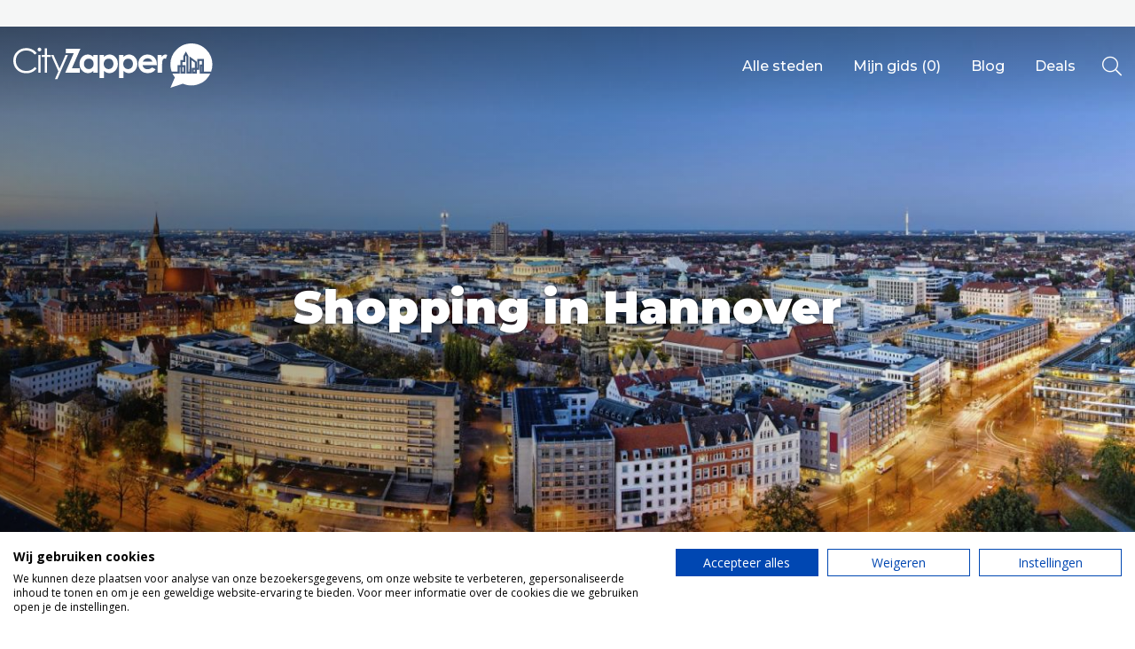

--- FILE ---
content_type: text/html; charset=UTF-8
request_url: https://www.cityzapper.com/nl/europa/hannover/shopping
body_size: 11550
content:
			<!doctype html>
<!--[if lt IE 7]>      <html class="no-js lt-ie9 lt-ie8 lt-ie7" lang=""> <![endif]-->
<!--[if IE 7]>         <html class="no-js lt-ie9 lt-ie8" lang=""> <![endif]-->
<!--[if IE 8]>         <html class="no-js lt-ie9" lang=""> <![endif]-->
<!--[if gt IE 8]><!--> <html class="no-js" lang="nl"> <!--<![endif]-->
    <head>
        <meta charset="utf-8">
        <meta http-equiv="X-UA-Compatible" content="IE=edge,chrome=1">
        <meta name="csrf-token" content="iE6xZ0qDun5oxoV3PEuhWFKBkCNUmhDvFPjq69Zs">
        <title>
             
                Shopping in Hannover - Leukste shop adresjes van CityZapper 
                    </title>
        <link rel="icon" type="image/png" href="/assets/img/icons/favicons/cityzapper.ico">
        <link href="/assets/img/icons/favicons/cityzapper.png" rel="apple-touch-icon-precomposed">
        <meta name="theme-color" content="#2EA5A3">

        <meta name="viewport" content="width=device-width, initial-scale=0.9, maximum-scale=1, user-scalable=no">
        <link href="https://www.cityzapper.com/assets/css/app.min.css?v=1718116567" rel="stylesheet" type="text/css"/>

        <meta name="description" content="Een overzicht van de trendy winkels, populaire winkelstraten en leuke shop tips in Hannover! Handige informatie over o.a. openingstijden op CityZapper.">
        <meta name="twitter:card" content="summary">
        <meta name="twitter:site" content="@CityZapper">
        <meta name="twitter:title" content="CityZapper">
        <meta name="twitter:description" content="Een overzicht van de trendy winkels, populaire winkelstraten en leuke shop tips in Hannover! Handige informatie over o.a. openingstijden op CityZapper.">
        <meta name="twitter:creator" content="@CityZapper">
        <meta name="twitter:image" content="/assets/img/example/cityzapper_usp_banner.png" />
        <meta property="og:type" content="article" />
        <meta property="og:url" content="https://www.cityzapper.com/nl/europa/hannover/shopping" />
        <meta property="og:image" content="/assets/img/example/cityzapper_usp_banner.png" />
        <meta property="og:title" content="CityZapper" />
        <meta property="og:description" content="Een overzicht van de trendy winkels, populaire winkelstraten en leuke shop tips in Hannover! Handige informatie over o.a. openingstijden op CityZapper." />
        <meta property="og:site_name" content="CityZapper" />
        <meta property="fb:app_id" content="1306196032762693" />
         <meta name="apple-itunes-app" content="app-id=937256842"> 
        <script src="https://consent.cookiefirst.com/sites/cityzapper.com-9ed80454-52fa-4235-9d8a-ceeef861b152/consent.js"></script>
        <script async src="https://www.googletagmanager.com/gtag/js?id=G-1JLZZPTZY6"></script> <script> window.dataLayer = window.dataLayer || []; function gtag(){dataLayer.push(arguments);} gtag('js', new Date()); gtag('config', 'G-1JLZZPTZY6'); </script>

        <script>
          (function(i,s,o,g,r,a,m){i['GoogleAnalyticsObject']=r;i[r]=i[r]||function(){
          (i[r].q=i[r].q||[]).push(arguments)},i[r].l=1*new Date();a=s.createElement(o),
          m=s.getElementsByTagName(o)[0];a.async=1;a.src=g;m.parentNode.insertBefore(a,m)
          })(window,document,'script','https://www.google-analytics.com/analytics.js','ga');

          ga('create', 'UA-78412876-1', 'auto');
          ga('send', 'pageview');
        </script>
        
        <script async src="//pagead2.googlesyndication.com/pagead/js/adsbygoogle.js"></script>
        <script>
          (adsbygoogle = window.adsbygoogle || []).push({
            google_ad_client: "ca-pub-4968121933456375",
            enable_page_level_ads: true
          });
        </script>

        <script async='async' src='https://www.googletagservices.com/tag/js/gpt.js'></script>
        <script>
          var googletag = googletag || {};
          googletag.cmd = googletag.cmd || [];
        </script>
        <script>
            var gptAdSlots = [];

            googletag.cmd.push(function() {
                // Define responsive mapping
                var responsiveMapping = googletag.sizeMapping().addSize([320, 400], [320, 50]).addSize([1070, 200], [970, 250]).build();

                // Set adds
                googletag.defineSlot('/171610285/Billboard', [970, 250], 'div-gpt-ad-1480345212221-0').defineSizeMapping(responsiveMapping).addService(googletag.pubads());
                googletag.defineSlot('/171610285/Halfpage', [336, 600], 'div-gpt-ad-1480345212221-1').addService(googletag.pubads());
                googletag.defineSlot('/171610285/Largerectangle', [336, 280], 'div-gpt-ad-1480345212221-2').addService(googletag.pubads());
                googletag.defineSlot('/171610285/Largerectangle', [336, 280], 'div-gpt-ad-1480345212221-2_2').addService(googletag.pubads());
                googletag.defineSlot('/171610285/Sidebar', [[336, 600], [336, 280]], 'div-gpt-ad-1626085098061-0').addService(googletag.pubads());

                // Other settings
                googletag.pubads().enableSingleRequest();
                googletag.pubads().setTargeting('language', ['nl']);
                 googletag.pubads().setTargeting('city', ['Hannover']);                  googletag.pubads().setTargeting('category', ['Shopping']);                 
                // Enable adds
                googletag.enableServices();
            });
        </script>
        
        <link href="https://fonts.googleapis.com/css2?family=Montserrat:wght@500;700;900&family=Open+Sans:ital,wght@0,400;0,700;1,400;1,700&display=swap" rel="stylesheet">
    </head>
    <body>
        <!--[if lt IE 10]>
            <p class="browserupgrade">You are using an <strong>outdated</strong> browser. Please <a href="http://browsehappy.com/">upgrade your browser</a> to improve your experience.</p>
        <![endif]-->
		
        	<section class="section section--alt section--no-padding">
    <div class="container">
        <div id='div-gpt-ad-1480345212221-0' style='margin: 0 auto; max-width: 100%; overflow: hidden; width: 100%; text-align: center;'>
            <script>
                googletag.cmd.push(function() { googletag.display('div-gpt-ad-1480345212221-0'); });
            </script>
        </div>
    </div>
</section>        
		<header class="header header--sticky">
			<div class="header__content">
				<a href="https://www.cityzapper.com/nl" title="CityZapper" class="header__logo">
					<svg xmlns="http://www.w3.org/2000/svg" viewBox="0 0 198 44">
						<path fill="#FFF" fill-rule="evenodd" d="M147.710212 21.0701589v7.9598379h-4.382802V11.4853023h3.776852v2.2034153c.422346-.8813661.973711-1.5423907 1.654096-1.9830737.679833-.4588613 1.424176-.6885673 2.233029-.6885673.569561 0 1.167241.1564425 1.791937.4682257l-1.378413 3.7733488c-.514975-.2572488-.946694-.3855977-1.295708-.3855977-.661639 0-1.231199.421954-1.709784 1.2669638-.459287.8444589-.689207 2.4882067-.689207 4.9301417zm-11.385142-5.3983675c-.845243-.6241174-1.838252-.9364515-2.977372-.9364515-1.23175 0-2.316286.3486905-3.253056 1.0466223-.570111.4225049-1.10273 1.1843357-1.598959 2.2860434h9.565637c-.293878-.9915369-.872812-1.790275-1.73625-2.3962142zm3.859557-1.6525615c1.525628 1.7258251 2.287615 3.9479694 2.287615 6.6653314v.8538234h-14.169537c.2018 1.2487856.744343 2.2403225 1.625976 2.9746107.882736.7342881 2.013035 1.1017076 3.391448 1.1017076 1.654096 0 3.078273-.5783965 4.273081-1.7351895l3.694148 1.7351895c-.349566.4957685-.716775.9452652-1.102731 1.3495919-.661638.6610246-1.396608 1.1843357-2.205461 1.5699334-1.305082.6241174-2.839531.9364515-4.604451.9364515-2.756827 0-5.008051-.8631879-6.754225-2.589013-1.726877-1.744554-2.590866-3.9204267-2.590866-6.5276178 0-2.6810056.863989-4.9025991 2.590866-6.6653314 1.727978-1.7809104 3.89705-2.671641 6.506662-2.671641 2.756826 0 5.008051.8907306 6.754224 2.671641.109722.1101708.211173.2203416.303251.3305123zm38.815566 13.9641446h1.102731v-1.9004457h-1.102731v1.9004457zm-11.109459 0h.964889v-4.461916h-.964889v4.461916zm19.049671 0h.275682v-5.2055687h-.275682v5.2055687zm-4.796878-3.8835195v-5.8665933l-7.278574-5.3983675-.082153 15.1484803h-.909753V12.58701l-2.618985-4.5996295-2.563849 4.5996295v3.9386049h-2.784946v4.9576844h-2.783843v6.5000752h-5.982314c-.845243-2.3135861-1.26814-4.6910712-1.26814-7.1335571 0-5.7288798 2.030679-10.6402925 6.092587-14.7353399 1.672291-1.6525615 3.482423-2.9746107 5.430948-3.9661476C170.224663.71611 173.339877 0 176.740147 0c1.966168 0 3.841362.2385197 5.623926.71611 3.418465.9177225 6.460347 2.7173619 9.125095 5.3983675 4.061357 4.0950474 6.092587 9.0064601 6.092587 14.7353399 0 2.4424859-.413524 4.819971-1.240572 7.1335571h-7.112612V15.3412791h-6.67152v8.7585759h-.413524zm-2.040603-5.1229406v5.1229406h-3.087095v5.8665933h5.127698v-3.8835195h2.398439v-8.7585759h2.674121v3.4703791h-2.260597v9.1717163h10.531077c-.882185 1.8178176-2.058798 3.5254645-3.529289 5.1229406v.0550854c-1.634799 1.8178176-3.574502 3.2775803-5.816353 4.3792879l-.110824-.0550854c-2.885295 1.4873054-5.981763 2.230958-9.289954 2.230958-2.922236 0-5.734751-.587761-8.435889-1.7627322l-12.378151 4.0487756 4.43849-10.2734239c-.937872-1.1386148-1.727427-2.3868496-2.37087-3.745806h7.167748v-6.4449898h.743792v6.4449898h4.962288v-8.483149h-2.976821v-2.9746107h2.811963v-5.3983675l.551365-1.0190796.63407 1.074165v16.8010418h4.9066V16.5807002l3.308192 2.3962142zM5.4860847 24.4303673c1.9849151 1.9279884 4.4936272 2.8919826 7.5261364 2.8919826 3.3263868 0 6.1107816-1.303871 8.3531842-3.9110622l1.8746421 1.43222c-1.1948086 1.5054835-2.6741217 2.671641-4.4384907 3.4979218-1.782564.8262807-3.7674791 1.2394211-5.9547452 1.2394211-4.1534348 0-7.4252365-1.3864991-9.8143024-4.1589464C1.0106526 23.0901399 0 20.2714209 0 16.9662979c0-3.4703791 1.2218255-6.3899044 3.6665792-8.7585759 2.4260074-2.3868496 5.4767116-3.5805498 9.152664-3.5805498 2.2236563 0 4.2267664.440683 6.0098818 1.3220491 1.8013104.8813662 3.2712503 2.1114228 4.4109224 3.6907207l-1.8746421 1.43222c-1.047594-1.3402274-2.2881659-2.359307-3.7217157-3.0572388-1.4517449-.6973809-3.0512556-1.0466223-4.7968781-1.0466223-1.8928371 0-3.6483842.4588613-5.2655386 1.3771346-1.5989594.9000952-2.8489045 2.1207872-3.7492841 3.663178-.8821844 1.5242125-1.3232767 3.2500376-1.3232767 5.178026 0 2.882618.9924576 5.2975612 2.9773726 7.2437278zm19.3253538 4.5445441h2.2605977V11.4302169h-2.2605977v17.5446945zm8.7115717-24.0723123v6.5276178h3.5838744v1.9279884h-3.5838744v15.6167061h-2.2605977V13.3582053h-3.0876457v-1.9279884h3.0876457V4.9025991h2.2605977zm-8.8769813 2.4512995c-.3677607-.3492413-.5513653-.7805599-.5513653-1.2945065s.1836046-.9551805.5513653-1.3220492c.3677606-.3674195.7994797-.5508538 1.2957084-.5508538.5144239 0 .9555161.1834343 1.3232767.5508538.3677607.3668687.5513653.8081026.5513653 1.3220492 0 .5139466-.1836046.9452652-.5513653 1.2945065-.3677606.3668687-.8088528.5508538-1.3232767.5508538-.4962287 0-.9279478-.1839851-1.2957084-.5508538zm27.154741 4.0763183h2.4260073l-10.503509 23.9621416h-2.3708708l3.3908966-7.7394963-7.2228854-16.2226453h2.3984391l6.03745 13.5234615 5.8444722-13.5234615zm6.3407009 13.2480346h7.9120922v4.3517453H51.5526555l8.4083208-19.279884h-7.7191142v-4.461916H66.604928l-8.4634572 19.3900547zM83.89023 11.4853023v17.5446945h-4.410922v-1.8453604c-.86399.8081026-1.718606 1.3953128-2.563849 1.7627323-.882184.3486905-1.828878.5233111-2.839531.5233111-2.260598 0-4.217945-.8720016-5.87204-2.6165557-1.654096-1.7627322-2.481144-3.956783-2.481144-6.5827032 0-2.6991838.799479-4.9207773 2.398439-6.6653313 1.598959-1.7258251 3.537559-2.589013 5.816904-2.589013 1.065789 0 2.058246.2021633 2.977372.6059392.937321.3855977 1.791937.9821724 2.563849 1.7902749v-1.9279884h4.410922zm-13.784132 8.7585759c0 1.5054835.459287 2.7542691 1.378413 3.745806.918575.9733588 2.049425 1.4597627 3.390897 1.4597627 1.378413 0 2.526907-.4775903 3.446033-1.43222.900379-.9733587 1.350845-2.2397716 1.350845-3.8008914 0-1.5242125-.450466-2.7636336-1.350845-3.7182633-.919126-.9364515-2.076993-1.4046773-3.473602-1.4046773-1.360218 0-2.490517.4770394-3.390896 1.43222-.900931.9728078-1.350845 2.2122289-1.350845 3.7182633zm39.229641-8.7585759v1.9279884c.790106-.8081025 1.644723-1.4046772 2.563848-1.7902749.93677-.4037759 1.929779-.6059392 2.977373-.6059392 2.297539 0 4.245513.8631879 5.844472 2.589013 1.617155 1.744554 2.426008 3.9661475 2.426008 6.6653313 0 2.6259202-.836422 4.819971-2.508713 6.5827032-1.654095 1.7445541-3.611442 2.6165557-5.872591 2.6165557-1.028848 0-1.975542-.1746206-2.83898-.5233111-.863438-.3674195-1.727979-.9546297-2.591417-1.7627323v7.0509291h-4.383354V11.4853023h4.383354zm1.157316 12.5319246c.919126.9546297 2.076993 1.43222 3.474152 1.43222 1.341472 0 2.472322-.4864039 3.390897-1.4597627.919126-.9915369 1.378413-2.2403225 1.378413-3.745806 0-1.5060344-.450465-2.7454555-1.351396-3.7182633-.899828-.9551806-2.0395-1.43222-3.417914-1.43222-1.397159 0-2.555026.4682258-3.474152 1.4046773-.899829.9546297-1.350294 2.1940508-1.350294 3.7182633 0 1.5611198.450465 2.8275327 1.350294 3.8008914zM89.982817 13.4132907c.790106-.8081025 1.644723-1.4046772 2.563848-1.7902749.937321-.4037759 1.929779-.6059392 2.977373-.6059392 2.297539 0 4.245513.8631879 5.844472 2.589013 1.617155 1.744554 2.426008 3.9661475 2.426008 6.6653313 0 2.6259202-.836422 4.819971-2.508713 6.5827032-1.654095 1.7445541-3.611442 2.6165557-5.87204 2.6165557-1.029399 0-1.976093-.1746206-2.839531-.5233111-.86399-.3674195-1.727428-.9546297-2.591417-1.7627323v7.0509291h-4.383354V11.4853023h4.383354v1.9279884zm1.157867 3.0847815c-.90038.9546297-1.350845 2.1940508-1.350845 3.7182633 0 1.5611198.450465 2.8275327 1.350845 3.8008914.918575.9546297 2.076442 1.43222 3.473601 1.43222 1.341472 0 2.471771-.4864039 3.390897-1.4597627.918575-.9915369 1.378413-2.2403225 1.378413-3.745806 0-1.5060344-.449914-2.7454555-1.350845-3.7182633-.900379-.9551806-2.040051-1.43222-3.418465-1.43222-1.397159 0-2.555026.4682258-3.473601 1.4046773z"/>
					</svg>
				</a>
				<nav class="header__menu">
					<ul>
						<li>
							<a class="show-dropdown">Alle steden</a>
						</li>
						<li>
							<a href="https://www.cityzapper.com/nl/gids" title="Mijn gids">Mijn gids (<span class="guide_count">0</span>)</a>
						</li>
						<li>
							<a href="https://www.cityzapper.com/nl/blog" title="Blog">Blog</a>
						</li>
						 
							<li>
								<a href="https://www.cityzapper.com/nl/aanbiedingen" title="Stedentripaanbiedingen">Deals</a>
							</li> 
											</ul>
				</nav>
				<a href="https://www.cityzapper.com/nl/gids" title="Mijn gids" class="header__fav">
					<span class="header__fav__count guide_count">0</span>
				</a>
				<div class="header__toggle">
					<div class="header__toggle__icon">
						<span></span>
						<span></span>
						<span></span>
					</div>
				</div>
				<div class="header__search">
					<i class="fal fa-search search-open"></i>
					<div class="header__search__input">
						<input type="search" class="main-search" value="" placeholder="Waar ben je naar op zoek?" />
						<i class="fal fa-times search-close"></i>
					</div>
					<div class="header__search__results">
						<h3 class="search-results-title">Zoekresultaten</h3>
						<div class="google-results" id="srlist"></div>
					</div>
				</div>
			</div>

            <div class="header__dropdown">
    <div class="container">
        <div class="row">
            <div class="col-auto">
                <nav class="header__dropdown__menu">
                    <ul>
                        <li data-tab="0" class="current"><a href="https://www.cityzapper.com" title="Alle steden">Alle steden</a></li>
                                                    <li data-tab="2"><a href="https://www.cityzapper.com/nl/nederland" title="Nederland">Nederland</a></li>
                                                    <li data-tab="18"><a href="https://www.cityzapper.com/nl/belgie" title="België">België</a></li>
                                                    <li data-tab="1"><a href="https://www.cityzapper.com/nl/europa" title="Europa">Europa</a></li>
                                                    <li data-tab="4"><a href="https://www.cityzapper.com/nl/noord-amerika" title="Noord-Amerika">Noord-Amerika</a></li>
                                                    <li data-tab="17"><a href="https://www.cityzapper.com/nl/azie" title="Azië">Azië</a></li>
                                                    <li data-tab="3"><a href="https://www.cityzapper.com/nl/andere-wereldsteden" title="Andere wereldsteden">Andere wereldsteden</a></li>
                                                    <li data-tab="19"><a href="https://www.cityzapper.com/nl/uitgelichte-bestemmingen" title="Uitgelichte bestemmingen">Uitgelichte bestemmingen</a></li>
                                            </ul>
                </nav>
            </div>
            <div class="col-md-8">
                <div class="content open" data-tab="0">
                    <h2 class="header__title">Alle steden</h2>
                    <div class="row">
                                                    <div class="col-md-4">
                                <a href="https://www.cityzapper.com/nl/uitgelichte-bestemmingen/kerstmarkten" title="Kerstmarkten" class="block block--featured">
                                                                            <img src="https://cdn.cityzapper.com/thumbnails/690/71050.jpg" alt="" class="block__img">
                                                                        <div class="block__content">
                                        <h3 class="block__title">Kerstmarkten</h3>
                                    </div>
                                </a>
                            </div>
                                                    <div class="col-md-4">
                                <a href="https://www.cityzapper.com/nl/europa/dresden" title="Dresden" class="block block--featured">
                                                                            <img src="https://cdn.cityzapper.com/thumbnails/690/31877.jpg" alt="" class="block__img">
                                                                        <div class="block__content">
                                        <h3 class="block__title">Dresden</h3>
                                    </div>
                                </a>
                            </div>
                                                    <div class="col-md-4">
                                <a href="https://www.cityzapper.com/nl/europa/lubeck" title="Lübeck" class="block block--featured">
                                                                            <img src="https://cdn.cityzapper.com/thumbnails/690/31873.jpg" alt="" class="block__img">
                                                                        <div class="block__content">
                                        <h3 class="block__title">Lübeck</h3>
                                    </div>
                                </a>
                            </div>
                                            </div>
                    <div class="header__dropdown__meta">
                        <ul>
                                                            <li><a href="https://www.cityzapper.com/nl/europa/neurenberg" title="Neurenberg">Neurenberg</a></li>
                                                            <li><a href="https://www.cityzapper.com/nl/europa/parijs" title="Parijs">Parijs</a></li>
                                                            <li><a href="https://www.cityzapper.com/nl/azie/tokio" title="Tokio">Tokio</a></li>
                                                            <li><a href="https://www.cityzapper.com/nl/nederland/amsterdam" title="Amsterdam">Amsterdam</a></li>
                                                            <li><a href="https://www.cityzapper.com/nl/noord-amerika/phoenix" title="Phoenix">Phoenix</a></li>
                                                            <li><a href="https://www.cityzapper.com/nl/europa/barcelona" title="Barcelona">Barcelona</a></li>
                                                            <li><a href="https://www.cityzapper.com/nl/azie/dubai" title="Dubai">Dubai</a></li>
                                                            <li><a href="https://www.cityzapper.com/nl/europa/milaan" title="Milaan">Milaan</a></li>
                                                            <li><a href="https://www.cityzapper.com/nl/azie/singapore" title="Singapore">Singapore</a></li>
                                                            <li><a href="https://www.cityzapper.com/nl/europa/rome" title="Rome">Rome</a></li>
                                                            <li><a href="https://www.cityzapper.com/nl/belgie/mechelen" title="Mechelen">Mechelen</a></li>
                                                            <li><a href="https://www.cityzapper.com/nl/europa/berlijn" title="Berlijn">Berlijn</a></li>
                                                            <li><a href="https://www.cityzapper.com/nl/europa/venetie" title="Venetië">Venetië</a></li>
                                                            <li><a href="https://www.cityzapper.com/nl/europa/florence" title="Florence">Florence</a></li>
                                                            <li><a href="https://www.cityzapper.com/nl/europa/dublin" title="Dublin">Dublin</a></li>
                                                            <li><a href="https://www.cityzapper.com/nl/azie/hong-kong" title="Hong Kong">Hong Kong</a></li>
                                                            <li><a href="https://www.cityzapper.com/nl/europa/munchen" title="München">München</a></li>
                                                            <li><a href="https://www.cityzapper.com/nl/europa/wenen" title="Wenen">Wenen</a></li>
                                                            <li><a href="https://www.cityzapper.com/nl/europa/budapest" title="Budapest">Budapest</a></li>
                                                            <li><a href="https://www.cityzapper.com/nl/azie/bangkok" title="Bangkok">Bangkok</a></li>
                                                    </ul>
                        <a href="https://www.cityzapper.com" title="Uitgelichte bestemmingen" class="link">Alles bekijken</a>
                    </div>
                </div>
                
                                    <div class="content" data-tab="2">
                        <h2 class="header__title">Nederland</h2>
                        <div class="row">
                                                            <div class="col-md-4">
                                    <a href="https://www.cityzapper.com/nl/nederland/amsterdam" title="Amsterdam" class="block block--featured">
                                                                                    <img src="https://cdn.cityzapper.com/thumbnails/690/69732.jpg" alt="" class="block__img">
                                                                                <div class="block__content">
                                            <h3 class="block__title">Amsterdam</h3>
                                        </div>
                                    </a>
                                </div>
                                                            <div class="col-md-4">
                                    <a href="https://www.cityzapper.com/nl/nederland/den-haag" title="Den Haag" class="block block--featured">
                                                                                    <img src="https://cdn.cityzapper.com/thumbnails/690/69753.jpg" alt="" class="block__img">
                                                                                <div class="block__content">
                                            <h3 class="block__title">Den Haag</h3>
                                        </div>
                                    </a>
                                </div>
                                                            <div class="col-md-4">
                                    <a href="https://www.cityzapper.com/nl/nederland/rotterdam" title="Rotterdam" class="block block--featured">
                                                                                    <img src="https://cdn.cityzapper.com/thumbnails/690/31763.jpg" alt="" class="block__img">
                                                                                <div class="block__content">
                                            <h3 class="block__title">Rotterdam</h3>
                                        </div>
                                    </a>
                                </div>
                                                    </div>
                        <div class="header__dropdown__meta">
                            <ul>
                                                                    <li><a href="https://www.cityzapper.com/nl/nederland/groningen" title="Groningen">Groningen</a></li>
                                                                    <li><a href="https://www.cityzapper.com/nl/nederland/haarlem" title="Haarlem">Haarlem</a></li>
                                                                    <li><a href="https://www.cityzapper.com/nl/nederland/maastricht" title="Maastricht">Maastricht</a></li>
                                                                    <li><a href="https://www.cityzapper.com/nl/nederland/tilburg" title="Tilburg">Tilburg</a></li>
                                                                    <li><a href="https://www.cityzapper.com/nl/nederland/utrecht" title="Utrecht">Utrecht</a></li>
                                                            </ul>
                            <a href="https://www.cityzapper.com/nl/nederland" title="Nederland" class="link">Alles bekijken</a>
                        </div>
                    </div>
                                    <div class="content" data-tab="18">
                        <h2 class="header__title">België</h2>
                        <div class="row">
                                                            <div class="col-md-4">
                                    <a href="https://www.cityzapper.com/nl/belgie/mechelen" title="Mechelen" class="block block--featured">
                                                                                    <img src="https://cdn.cityzapper.com/thumbnails/690/62904.jpg" alt="" class="block__img">
                                                                                <div class="block__content">
                                            <h3 class="block__title">Mechelen</h3>
                                        </div>
                                    </a>
                                </div>
                                                            <div class="col-md-4">
                                    <a href="https://www.cityzapper.com/nl/belgie/antwerpen" title="Antwerpen" class="block block--featured">
                                                                                    <img src="https://cdn.cityzapper.com/thumbnails/690/31681.jpg" alt="" class="block__img">
                                                                                <div class="block__content">
                                            <h3 class="block__title">Antwerpen</h3>
                                        </div>
                                    </a>
                                </div>
                                                            <div class="col-md-4">
                                    <a href="https://www.cityzapper.com/nl/belgie/gent" title="Gent" class="block block--featured">
                                                                                    <img src="https://cdn.cityzapper.com/thumbnails/690/31685.jpg" alt="" class="block__img">
                                                                                <div class="block__content">
                                            <h3 class="block__title">Gent</h3>
                                        </div>
                                    </a>
                                </div>
                                                    </div>
                        <div class="header__dropdown__meta">
                            <ul>
                                                                    <li><a href="https://www.cityzapper.com/nl/belgie/brugge" title="Brugge">Brugge</a></li>
                                                                    <li><a href="https://www.cityzapper.com/nl/belgie/brussel" title="Brussel">Brussel</a></li>
                                                                    <li><a href="https://www.cityzapper.com/nl/belgie/charleroi" title="Charleroi">Charleroi</a></li>
                                                                    <li><a href="https://www.cityzapper.com/nl/belgie/luik" title="Luik">Luik</a></li>
                                                                    <li><a href="https://www.cityzapper.com/nl/belgie/mons" title="Mons">Mons</a></li>
                                                                    <li><a href="https://www.cityzapper.com/nl/belgie/namen" title="Namen">Namen</a></li>
                                                                    <li><a href="https://www.cityzapper.com/nl/belgie/tournai" title="Tournai">Tournai</a></li>
                                                            </ul>
                            <a href="https://www.cityzapper.com/nl/belgie" title="België" class="link">Alles bekijken</a>
                        </div>
                    </div>
                                    <div class="content" data-tab="1">
                        <h2 class="header__title">Europa</h2>
                        <div class="row">
                                                            <div class="col-md-4">
                                    <a href="https://www.cityzapper.com/nl/europa/dresden" title="Dresden" class="block block--featured">
                                                                                    <img src="https://cdn.cityzapper.com/thumbnails/690/31877.jpg" alt="" class="block__img">
                                                                                <div class="block__content">
                                            <h3 class="block__title">Dresden</h3>
                                        </div>
                                    </a>
                                </div>
                                                            <div class="col-md-4">
                                    <a href="https://www.cityzapper.com/nl/europa/lubeck" title="Lübeck" class="block block--featured">
                                                                                    <img src="https://cdn.cityzapper.com/thumbnails/690/31873.jpg" alt="" class="block__img">
                                                                                <div class="block__content">
                                            <h3 class="block__title">Lübeck</h3>
                                        </div>
                                    </a>
                                </div>
                                                            <div class="col-md-4">
                                    <a href="https://www.cityzapper.com/nl/europa/neurenberg" title="Neurenberg" class="block block--featured">
                                                                                    <img src="https://cdn.cityzapper.com/thumbnails/690/31823.jpg" alt="" class="block__img">
                                                                                <div class="block__content">
                                            <h3 class="block__title">Neurenberg</h3>
                                        </div>
                                    </a>
                                </div>
                                                    </div>
                        <div class="header__dropdown__meta">
                            <ul>
                                                                    <li><a href="https://www.cityzapper.com/nl/europa/parijs" title="Parijs">Parijs</a></li>
                                                                    <li><a href="https://www.cityzapper.com/nl/europa/barcelona" title="Barcelona">Barcelona</a></li>
                                                                    <li><a href="https://www.cityzapper.com/nl/europa/milaan" title="Milaan">Milaan</a></li>
                                                                    <li><a href="https://www.cityzapper.com/nl/europa/rome" title="Rome">Rome</a></li>
                                                                    <li><a href="https://www.cityzapper.com/nl/europa/berlijn" title="Berlijn">Berlijn</a></li>
                                                                    <li><a href="https://www.cityzapper.com/nl/europa/venetie" title="Venetië">Venetië</a></li>
                                                                    <li><a href="https://www.cityzapper.com/nl/europa/florence" title="Florence">Florence</a></li>
                                                                    <li><a href="https://www.cityzapper.com/nl/europa/dublin" title="Dublin">Dublin</a></li>
                                                                    <li><a href="https://www.cityzapper.com/nl/europa/munchen" title="München">München</a></li>
                                                                    <li><a href="https://www.cityzapper.com/nl/europa/wenen" title="Wenen">Wenen</a></li>
                                                                    <li><a href="https://www.cityzapper.com/nl/europa/budapest" title="Budapest">Budapest</a></li>
                                                                    <li><a href="https://www.cityzapper.com/nl/europa/madrid" title="Madrid">Madrid</a></li>
                                                                    <li><a href="https://www.cityzapper.com/nl/europa/praag" title="Praag">Praag</a></li>
                                                                    <li><a href="https://www.cityzapper.com/nl/europa/istanbul" title="Istanbul">Istanbul</a></li>
                                                                    <li><a href="https://www.cityzapper.com/nl/europa/poznan" title="Poznań">Poznań</a></li>
                                                                    <li><a href="https://www.cityzapper.com/nl/europa/athene" title="Athene">Athene</a></li>
                                                                    <li><a href="https://www.cityzapper.com/nl/europa/cardiff" title="Cardiff">Cardiff</a></li>
                                                                    <li><a href="https://www.cityzapper.com/nl/europa/lissabon" title="Lissabon">Lissabon</a></li>
                                                                    <li><a href="https://www.cityzapper.com/nl/europa/kopenhagen" title="Kopenhagen">Kopenhagen</a></li>
                                                                    <li><a href="https://www.cityzapper.com/nl/europa/warschau" title="Warschau">Warschau</a></li>
                                                            </ul>
                            <a href="https://www.cityzapper.com/nl/europa" title="Europa" class="link">Alles bekijken</a>
                        </div>
                    </div>
                                    <div class="content" data-tab="4">
                        <h2 class="header__title">Noord-Amerika</h2>
                        <div class="row">
                                                            <div class="col-md-4">
                                    <a href="https://www.cityzapper.com/nl/noord-amerika/phoenix" title="Phoenix" class="block block--featured">
                                                                                    <img src="https://cdn.cityzapper.com/thumbnails/690/70927.jpg" alt="" class="block__img">
                                                                                <div class="block__content">
                                            <h3 class="block__title">Phoenix</h3>
                                        </div>
                                    </a>
                                </div>
                                                            <div class="col-md-4">
                                    <a href="https://www.cityzapper.com/nl/noord-amerika/vancouver" title="Vancouver" class="block block--featured">
                                                                                    <img src="https://cdn.cityzapper.com/thumbnails/690/70940.jpg" alt="" class="block__img">
                                                                                <div class="block__content">
                                            <h3 class="block__title">Vancouver</h3>
                                        </div>
                                    </a>
                                </div>
                                                            <div class="col-md-4">
                                    <a href="https://www.cityzapper.com/nl/noord-amerika/san-francisco" title="San Francisco" class="block block--featured">
                                                                                    <img src="https://cdn.cityzapper.com/thumbnails/690/31729.jpg" alt="" class="block__img">
                                                                                <div class="block__content">
                                            <h3 class="block__title">San Francisco</h3>
                                        </div>
                                    </a>
                                </div>
                                                    </div>
                        <div class="header__dropdown__meta">
                            <ul>
                                                                    <li><a href="https://www.cityzapper.com/nl/noord-amerika/las-vegas" title="Las Vegas">Las Vegas</a></li>
                                                                    <li><a href="https://www.cityzapper.com/nl/noord-amerika/new-york" title="New York">New York</a></li>
                                                                    <li><a href="https://www.cityzapper.com/nl/noord-amerika/chicago" title="Chicago">Chicago</a></li>
                                                                    <li><a href="https://www.cityzapper.com/nl/noord-amerika/dallas" title="Dallas ">Dallas </a></li>
                                                                    <li><a href="https://www.cityzapper.com/nl/noord-amerika/edmonton" title="Edmonton">Edmonton</a></li>
                                                                    <li><a href="https://www.cityzapper.com/nl/noord-amerika/montreal-quebec" title="Montréal - Québec">Montréal - Québec</a></li>
                                                                    <li><a href="https://www.cityzapper.com/nl/noord-amerika/ottawa" title="Ottawa">Ottawa</a></li>
                                                                    <li><a href="https://www.cityzapper.com/nl/noord-amerika/philadelphia" title="Philadelphia">Philadelphia</a></li>
                                                                    <li><a href="https://www.cityzapper.com/nl/noord-amerika/portland" title="Portland">Portland</a></li>
                                                                    <li><a href="https://www.cityzapper.com/nl/noord-amerika/salt-lake-city" title="Salt Lake City">Salt Lake City</a></li>
                                                                    <li><a href="https://www.cityzapper.com/nl/noord-amerika/washington" title="Washington">Washington</a></li>
                                                            </ul>
                            <a href="https://www.cityzapper.com/nl/noord-amerika" title="Noord-Amerika" class="link">Alles bekijken</a>
                        </div>
                    </div>
                                    <div class="content" data-tab="17">
                        <h2 class="header__title">Azië</h2>
                        <div class="row">
                                                            <div class="col-md-4">
                                    <a href="https://www.cityzapper.com/nl/azie/tokio" title="Tokio" class="block block--featured">
                                                                                    <img src="https://cdn.cityzapper.com/thumbnails/690/31749.jpg" alt="" class="block__img">
                                                                                <div class="block__content">
                                            <h3 class="block__title">Tokio</h3>
                                        </div>
                                    </a>
                                </div>
                                                            <div class="col-md-4">
                                    <a href="https://www.cityzapper.com/nl/azie/dubai" title="Dubai" class="block block--featured">
                                                                                    <img src="https://cdn.cityzapper.com/thumbnails/690/69738.jpg" alt="" class="block__img">
                                                                                <div class="block__content">
                                            <h3 class="block__title">Dubai</h3>
                                        </div>
                                    </a>
                                </div>
                                                            <div class="col-md-4">
                                    <a href="https://www.cityzapper.com/nl/azie/singapore" title="Singapore" class="block block--featured">
                                                                                    <img src="https://cdn.cityzapper.com/thumbnails/690/62343.jpg" alt="" class="block__img">
                                                                                <div class="block__content">
                                            <h3 class="block__title">Singapore</h3>
                                        </div>
                                    </a>
                                </div>
                                                    </div>
                        <div class="header__dropdown__meta">
                            <ul>
                                                                    <li><a href="https://www.cityzapper.com/nl/azie/hong-kong" title="Hong Kong">Hong Kong</a></li>
                                                                    <li><a href="https://www.cityzapper.com/nl/azie/bangkok" title="Bangkok">Bangkok</a></li>
                                                                    <li><a href="https://www.cityzapper.com/nl/azie/kuala-lumpur" title="Kuala Lumpur">Kuala Lumpur</a></li>
                                                                    <li><a href="https://www.cityzapper.com/nl/azie/shanghai" title="Shanghai">Shanghai</a></li>
                                                            </ul>
                            <a href="https://www.cityzapper.com/nl/azie" title="Azië" class="link">Alles bekijken</a>
                        </div>
                    </div>
                                    <div class="content" data-tab="3">
                        <h2 class="header__title">Andere wereldsteden</h2>
                        <div class="row">
                                                            <div class="col-md-4">
                                    <a href="https://www.cityzapper.com/nl/andere-wereldsteden/kaapstad" title="Kaapstad" class="block block--featured">
                                                                                    <img src="https://cdn.cityzapper.com/thumbnails/690/31701.jpg" alt="" class="block__img">
                                                                                <div class="block__content">
                                            <h3 class="block__title">Kaapstad</h3>
                                        </div>
                                    </a>
                                </div>
                                                            <div class="col-md-4">
                                    <a href="https://www.cityzapper.com/nl/andere-wereldsteden/marrakech" title="Marrakech" class="block block--featured">
                                                                                    <img src="https://cdn.cityzapper.com/thumbnails/690/64779.jpg" alt="" class="block__img">
                                                                                <div class="block__content">
                                            <h3 class="block__title">Marrakech</h3>
                                        </div>
                                    </a>
                                </div>
                                                            <div class="col-md-4">
                                    <a href="https://www.cityzapper.com/nl/andere-wereldsteden/paramaribo" title="Paramaribo" class="block block--featured">
                                                                                    <img src="https://cdn.cityzapper.com/thumbnails/690/31755.jpg" alt="" class="block__img">
                                                                                <div class="block__content">
                                            <h3 class="block__title">Paramaribo</h3>
                                        </div>
                                    </a>
                                </div>
                                                    </div>
                        <div class="header__dropdown__meta">
                            <ul>
                                                                    <li><a href="https://www.cityzapper.com/nl/andere-wereldsteden/rio-de-janeiro" title="Rio de Janeiro">Rio de Janeiro</a></li>
                                                            </ul>
                            <a href="https://www.cityzapper.com/nl/andere-wereldsteden" title="Andere wereldsteden" class="link">Alles bekijken</a>
                        </div>
                    </div>
                                    <div class="content" data-tab="19">
                        <h2 class="header__title">Uitgelichte bestemmingen</h2>
                        <div class="row">
                                                            <div class="col-md-4">
                                    <a href="https://www.cityzapper.com/nl/uitgelichte-bestemmingen/kerstmarkten" title="Kerstmarkten" class="block block--featured">
                                                                                    <img src="https://cdn.cityzapper.com/thumbnails/690/71050.jpg" alt="" class="block__img">
                                                                                <div class="block__content">
                                            <h3 class="block__title">Kerstmarkten</h3>
                                        </div>
                                    </a>
                                </div>
                                                            <div class="col-md-4">
                                    <a href="https://www.cityzapper.com/nl/uitgelichte-bestemmingen/baden-wurttemberg" title="Baden-Württemberg" class="block block--featured">
                                                                                    <img src="https://cdn.cityzapper.com/thumbnails/690/31875.jpg" alt="" class="block__img">
                                                                                <div class="block__content">
                                            <h3 class="block__title">Baden-Württemberg</h3>
                                        </div>
                                    </a>
                                </div>
                                                            <div class="col-md-4">
                                    <a href="https://www.cityzapper.com/nl/uitgelichte-bestemmingen/duitsland-puur-genieten" title="Duitsland: Puur Genieten" class="block block--featured">
                                                                                    <img src="https://cdn.cityzapper.com/thumbnails/690/69597.jpg" alt="" class="block__img">
                                                                                <div class="block__content">
                                            <h3 class="block__title">Duitsland: Puur Genieten</h3>
                                        </div>
                                    </a>
                                </div>
                                                    </div>
                        <div class="header__dropdown__meta">
                            <ul>
                                                                    <li><a href="https://www.cityzapper.com/nl/uitgelichte-bestemmingen/german-local-culture" title="German.Local.­­­Culture.">German.Local.­­­Culture.</a></li>
                                                                    <li><a href="https://www.cityzapper.com/nl/uitgelichte-bestemmingen/hessen" title="Hessen">Hessen</a></li>
                                                                    <li><a href="https://www.cityzapper.com/nl/uitgelichte-bestemmingen/kroatie" title="Kroatië">Kroatië</a></li>
                                                                    <li><a href="https://www.cityzapper.com/nl/uitgelichte-bestemmingen/rijnland-palts" title="Rijnland-Palts">Rijnland-Palts</a></li>
                                                            </ul>
                            <a href="https://www.cityzapper.com/nl/uitgelichte-bestemmingen" title="Uitgelichte bestemmingen" class="link">Alles bekijken</a>
                        </div>
                    </div>
                            </div>
        </div>
    </div>
</div>		</header>
		
		<nav class="mobile">
			<ul>
				<li class="current"><a href="https://www.cityzapper.com/nl/#kaart" title="Alle steden" class="nohash">Alle steden</a></li>
                <li>
                    <a href="https://www.cityzapper.com/nl/gids" title="Mijn gids">Mijn gids (<span class="guide_count">0</span>)</a>
                </li>
				<li><a href="https://www.cityzapper.com/nl/blog" title="Blog">Blog</a></li>
				 
					<li><a href="https://www.cityzapper.com/nl/aanbiedingen" title="Stedentripaanbiedingen">Stedentripaanbiedingen</a></li> 
							</ul>
			
			<div class="social-icons">
				<a href="https://www.facebook.com/CityZapper/" target="_blank" title="CityZapper Facebook"><i class="fab fa-facebook-f"></i></a>
				<a href="https://twitter.com/cityzapper" target="_blank" title="CityZapper Twitter"><i class="fab fa-twitter"></i></a>
				<a href="https://www.instagram.com/cityzapper/" target="_blank" title="CityZapper Instagram"><i class="fab fa-instagram"></i></a>
				<a href="https://www.pinterest.com/cityzapper/" target="_blank" title="CityZapper Pinterest"><i class="fab fa-pinterest"></i></a>
			</div>
		</nav>

        
    <section class="brandbox brandbox--single brandbox--single-up">
        <div class="brandbox__item">
            <img src="https://cdn.cityzapper.com/thumbnails/1600/62159.jpg" class="brandbox__bg" alt="Hannover">
            <div class="container">
                <div class="block block--brandbox">
                    <h2 class="block__title">
													Shopping in Hannover
											</h2>
                </div>
            </div>
        </div>

		    </section>

    <section class="tabs" id="_category">
        <div class="contianer container-fluid">
            <div class="tabs__wrapper">
            	<h2 class="tabs__title"><a href="https://www.cityzapper.com/nl/europa/hannover" title="Hannover">Hannover</a></h2>
				<div class="tabs__menu">
					<ul>
													<li>
								<a href="https://www.cityzapper.com/nl/europa/hannover/bezienswaardigheden#category" title="Bezienswaardigheden"  class="nohash" >
																		
									Bezienswaardigheden
								</a>
							</li>
													<li>
								<a href="https://www.cityzapper.com/nl/europa/hannover/musea#category" title="Musea"  class="nohash" >
																		
									Musea
								</a>
							</li>
													<li>
								<a href="https://www.cityzapper.com/nl/europa/hannover/koffie-en-lunch#category" title="Koffie en Lunch"  class="nohash" >
																		
									Koffie en Lunch
								</a>
							</li>
													<li>
								<a href="https://www.cityzapper.com/nl/europa/hannover/shopping#category" title="Shopping"  class="nohash active" >
																		
									Shopping
								</a>
							</li>
													<li>
								<a href="https://www.cityzapper.com/nl/europa/hannover/restaurants#category" title="Restaurants"  class="nohash" >
																		
									Restaurants
								</a>
							</li>
													<li>
								<a href="https://www.cityzapper.com/nl/europa/hannover/uitgaan#category" title="Uitgaan"  class="nohash" >
																		
									Uitgaan
								</a>
							</li>
													<li>
								<a href="https://www.cityzapper.com/nl/europa/hannover/evenementen#category" title="Evenementen"  class="nohash" >
																		
									Evenementen
								</a>
							</li>
													<li>
								<a href="https://www.cityzapper.com/nl/europa/hannover/vervoer#category" title="Vervoer"  class="nohash" >
																		
									Vervoer
								</a>
							</li>
													<li>
								<a href="https://www.cityzapper.com/nl/europa/hannover/service#category" title="Service"  class="nohash" >
																		
									Service
								</a>
							</li>
											</ul>
				</div>
            </div>
        </div>
    </section>

	<section class="section">
		<div class="container">
			
			<div class="row">
				<div class="col-md-8">
											<div class="block">
							<div class="section__wrap">
								<h2 class="section__title">
																			Shopping in Hannover
																	</h2>
							</div>
															<p>Ben jij een echte shopping king of queen? Dan zit je helemaal goed in Hannover! Ga naar de Lindener Markt om tussen de locals van Hannover te hangen. In de ondergrondse winkelstraat Niki de Saint Phalle Promenade vind je veel Duitse boetiekjes. Voor boodschappen of een lekkere lunch ga je naar de Markthalle. Voeg je favoriete tips toe aan je persoonlijke reisgids en je bent helemaal ready to go.</p>
													</div>
					
					<div class="row">
																					<div class="col-md-4">
									<a href="https://www.cityzapper.com/nl/europa/hannover/shopping/niki-de-saint-phalle-promenade" title="Niki de Saint Phalle Promenade - Shopping in Hannover" class="block block--package block--package-small">
        <div class="block__header">
            <span class="block__header__add add-to-guide" data-tip="24341">
                <i class="fas fa-plus icon-add"></i><i class="fas fa-minus icon-remove"></i> Mijn gids
            </span>
            
                            <img src="[data-uri]" data-src="https://cdn.cityzapper.com/thumbnails/690/62527.jpg" class="block__img b-lazy" alt="Niki de Saint Phalle Promenade">
                    </div>
        <div class="block__content">
            <p class="block__text">
                                    Shopping
                    
            </p>
            <h3 class="block__title">Niki de Saint Phalle Promenade</h3>
        </div>
    </a>
    
								</div>
																												<div class="col-md-4">
									<a href="https://www.cityzapper.com/nl/europa/hannover/shopping/altstadt" title="      Altstadt - Shopping in Hannover" class="block block--package block--package-small">
        <div class="block__header">
            <span class="block__header__add add-to-guide" data-tip="24369">
                <i class="fas fa-plus icon-add"></i><i class="fas fa-minus icon-remove"></i> Mijn gids
            </span>
            
                            <img src="[data-uri]" data-src="https://cdn.cityzapper.com/thumbnails/690/63654.jpg" class="block__img b-lazy" alt="      Altstadt">
                    </div>
        <div class="block__content">
            <p class="block__text">
                                    Shopping
                    
            </p>
            <h3 class="block__title">      Altstadt</h3>
        </div>
    </a>
    
								</div>
																												<div class="col-md-4">
									<a href="https://www.cityzapper.com/nl/europa/hannover/shopping/kropcke" title="         Kröpcke  - Shopping in Hannover" class="block block--package block--package-small">
        <div class="block__header">
            <span class="block__header__add add-to-guide" data-tip="24345">
                <i class="fas fa-plus icon-add"></i><i class="fas fa-minus icon-remove"></i> Mijn gids
            </span>
            
             
                <img src="[data-uri]" data-src="https://cdn.cityzapper.com/thumbnails/690/67094.jpg" class="block__img b-lazy" alt="         Kröpcke ">
                    </div>
        <div class="block__content">
            <p class="block__text">
                                    Shopping
                    
            </p>
            <h3 class="block__title">         Kröpcke </h3>
        </div>
    </a>
    
								</div>
																												<div class="col-md-4">
									<a href="https://www.cityzapper.com/nl/europa/hannover/shopping/altstadt-flohmarkt" title="      Altstadt Flohmarkt - Shopping in Hannover" class="block block--package block--package-small">
        <div class="block__header">
            <span class="block__header__add add-to-guide" data-tip="26141">
                <i class="fas fa-plus icon-add"></i><i class="fas fa-minus icon-remove"></i> Mijn gids
            </span>
            
             
                <img src="[data-uri]" data-src="https://cdn.cityzapper.com/thumbnails/690/67095.jpg" class="block__img b-lazy" alt="      Altstadt Flohmarkt">
                    </div>
        <div class="block__content">
            <p class="block__text">
                                    Shopping
                    
            </p>
            <h3 class="block__title">      Altstadt Flohmarkt</h3>
        </div>
    </a>
    
								</div>
																												<div class="col-md-4">
									<a href="https://www.cityzapper.com/nl/europa/hannover/shopping/ernst-august-galerie" title="  Ernst-August-Galerie - Shopping in Hannover" class="block block--package block--package-small">
        <div class="block__header">
            <span class="block__header__add add-to-guide" data-tip="24349">
                <i class="fas fa-plus icon-add"></i><i class="fas fa-minus icon-remove"></i> Mijn gids
            </span>
            
                            <img src="[data-uri]" data-src="https://cdn.cityzapper.com/thumbnails/690/62528.jpg" class="block__img b-lazy" alt="  Ernst-August-Galerie">
                    </div>
        <div class="block__content">
            <p class="block__text">
                                    Shopping
                    
            </p>
            <h3 class="block__title">  Ernst-August-Galerie</h3>
        </div>
    </a>
    
								</div>
																												<div class="col-md-4">
									<a href="https://www.cityzapper.com/nl/europa/hannover/shopping/lindener-markt" title="   Lindener Markt - Shopping in Hannover" class="block block--package block--package-small">
        <div class="block__header">
            <span class="block__header__add add-to-guide" data-tip="41609">
                <i class="fas fa-plus icon-add"></i><i class="fas fa-minus icon-remove"></i> Mijn gids
            </span>
            
                            <img src="[data-uri]" data-src="https://cdn.cityzapper.com/thumbnails/690/42448.jpg" class="block__img b-lazy" alt="   Lindener Markt">
                    </div>
        <div class="block__content">
            <p class="block__text">
                                    Shopping
                    
            </p>
            <h3 class="block__title">   Lindener Markt</h3>
        </div>
    </a>
    
								</div>
																												<div class="col-md-4">
									<a href="https://www.cityzapper.com/nl/europa/hannover/shopping/galerie-luise" title=" Galerie Luise - Shopping in Hannover" class="block block--package block--package-small">
        <div class="block__header">
            <span class="block__header__add add-to-guide" data-tip="28597">
                <i class="fas fa-plus icon-add"></i><i class="fas fa-minus icon-remove"></i> Mijn gids
            </span>
            
                            <img src="[data-uri]" data-src="https://cdn.cityzapper.com/thumbnails/690/63656.jpg" class="block__img b-lazy" alt=" Galerie Luise">
                    </div>
        <div class="block__content">
            <p class="block__text">
                                    Shopping
                    
            </p>
            <h3 class="block__title"> Galerie Luise</h3>
        </div>
    </a>
    
								</div>
																												<div class="col-md-4">
									<a href="https://www.cityzapper.com/nl/europa/hannover/shopping/linden" title="    Linden - Shopping in Hannover" class="block block--package block--package-small">
        <div class="block__header">
            <span class="block__header__add add-to-guide" data-tip="43891">
                <i class="fas fa-plus icon-add"></i><i class="fas fa-minus icon-remove"></i> Mijn gids
            </span>
            
                            <img src="[data-uri]" data-src="https://cdn.cityzapper.com/thumbnails/690/62616.jpg" class="block__img b-lazy" alt="    Linden">
                    </div>
        <div class="block__content">
            <p class="block__text">
                                    Shopping
                    
            </p>
            <h3 class="block__title">    Linden</h3>
        </div>
    </a>
    
								</div>
																												<div class="col-md-4">
									<a href="https://www.cityzapper.com/nl/europa/hannover/shopping/nordstadt" title="     Nordstadt - Shopping in Hannover" class="block block--package block--package-small">
        <div class="block__header">
            <span class="block__header__add add-to-guide" data-tip="43898">
                <i class="fas fa-plus icon-add"></i><i class="fas fa-minus icon-remove"></i> Mijn gids
            </span>
            
                            <img src="[data-uri]" data-src="https://cdn.cityzapper.com/thumbnails/690/62628.jpg" class="block__img b-lazy" alt="     Nordstadt">
                    </div>
        <div class="block__content">
            <p class="block__text">
                                    Shopping
                    
            </p>
            <h3 class="block__title">     Nordstadt</h3>
        </div>
    </a>
    
								</div>
																												<div class="col-md-4">
									<a href="https://www.cityzapper.com/nl/europa/hannover/shopping/markthalle" title="       Markthalle - Shopping in Hannover" class="block block--package block--package-small">
        <div class="block__header">
            <span class="block__header__add add-to-guide" data-tip="25181">
                <i class="fas fa-plus icon-add"></i><i class="fas fa-minus icon-remove"></i> Mijn gids
            </span>
            
                            <img src="[data-uri]" data-src="https://cdn.cityzapper.com/thumbnails/690/62526.jpg" class="block__img b-lazy" alt="       Markthalle">
                    </div>
        <div class="block__content">
            <p class="block__text">
                                    Shopping
                    
            </p>
            <h3 class="block__title">       Markthalle</h3>
        </div>
    </a>
    
								</div>
																												<div class="col-md-4">
									<a href="https://www.cityzapper.com/nl/europa/hannover/shopping/lister-meile" title="        Lister Meile - Shopping in Hannover" class="block block--package block--package-small">
        <div class="block__header">
            <span class="block__header__add add-to-guide" data-tip="43890">
                <i class="fas fa-plus icon-add"></i><i class="fas fa-minus icon-remove"></i> Mijn gids
            </span>
            
                            <img src="[data-uri]" data-src="https://cdn.cityzapper.com/thumbnails/690/62615.jpg" class="block__img b-lazy" alt="        Lister Meile">
                    </div>
        <div class="block__content">
            <p class="block__text">
                                    Shopping
                    
            </p>
            <h3 class="block__title">        Lister Meile</h3>
        </div>
    </a>
    
								</div>
													
											</div>
				</div>
				<div class="col-md-4">
					<div class="sidebar">
                        <div class="block block--more block--alt">
        <div class="block__header">
            <div class="block__header__label">Bestemming van de maand</div>
                            <img src="[data-uri]" data-src="https://cdn.cityzapper.com/thumbnails/690/62903.jpg" class="block__img b-lazy" alt="Mechelen">
                        <h3 class="block__title">Laat je verrassen door Mechelen</h3>
        </div>
        <div class="block__content">
            <p class="block__text">Het Vlaamse Mechelen is voor veel mensen nog een onontdekte parel, hoog tijd om daar verandering in te brengen! Er is namelijk veel te zien en te doen. Ontdek Mechelen te voet en struin door de gezellige straatjes of wandel langs de oevers van de Dijle. Bezoek een van de beroemde musea van de stad, zoals het Speelgoedmuseum of het Hof van Busleyden, plof neer op een gezellig terras of geniet van culinaire hoogtepunten. Wat je ook zoekt, Mechelen heeft het! Je bereikt Mechelen gemakkelijk en duurzaam met de trein. Het is de perfecte bestemming voor een dagje uit of een lang weekend weg.</p>
           
            
            
            <a href=" https://www.cityzapper.com/nl/belgie/mechelen " title="Mechelen" class="link">Meer informatie</a>
        </div>
    </div>
    

						<div class="block block--advertisement" data-mh="article-block">
	<div id='div-gpt-ad-1626085098061-0' style='min-width: 336px; width: 100%; min-height: 280px; text-align: center;'>
	  <script>
		googletag.cmd.push(function() { googletag.display('div-gpt-ad-1626085098061-0'); });
	  </script>
	</div>
</div>					</div>
				</div>
			</div>
		</div>
	</section>

	
	
        
                    <section class="breadcrumbs">
                <div class="container">
                    <div class="breadcrumbs__nav">
                        <ul itemscope itemtype="http://schema.org/BreadcrumbList" class="breadcrumbs"><li itemprop="itemListElement" itemscope itemtype="http://schema.org/ListItem" class="" ><a itemprop="item" href="https://www.cityzapper.com/nl"><span itemprop="name">Home</span></a><meta itemprop="position" content="1" /></li><li itemprop="itemListElement" itemscope itemtype="http://schema.org/ListItem" class="" ><a itemprop="item" href="https://www.cityzapper.com/nl/europa"><span itemprop="name">Europa</span></a><meta itemprop="position" content="2" /></li><li itemprop="itemListElement" itemscope itemtype="http://schema.org/ListItem" class="" ><a itemprop="item" href="https://www.cityzapper.com/nl/europa/hannover"><span itemprop="name">Hannover</span></a><meta itemprop="position" content="3" /></li><li itemprop="itemListElement" itemscope itemtype="http://schema.org/ListItem" class=" active"><span itemprop="name">Shopping</span><meta itemprop="item" content="https://www.cityzapper.com/nl/europa/hannover" /><meta itemprop="position" content="4" /></li></ul>
                    </div>
                </div>
            </section>
                
        <footer class="footer">
            <div class="container">
                <div class="row">
                    <div class="col-md-6">
                        <h2 class="footer__title">Meer weten</h2>
                        <div class="footer__menu">
                            <ul>
                                                                    <li><a href="https://www.cityzapper.com/nl/adverteren-op-cityzapper" title="Adverteren op CityZapper">Adverteren op CityZapper</a></li>
                                                                    <li><a href="https://www.cityzapper.com/nl/advertising-eng" title="Advertising on CityZapper (ENG)">Advertising on CityZapper (ENG)</a></li>
                                                                    <li><a href="https://www.cityzapper.com/nl/information-for-tourist-boards-eng" title="Information for Tourist Boards (ENG)">Information for Tourist Boards (ENG)</a></li>
                                                                    <li><a href="https://www.cityzapper.com/nl/information-for-hotels" title="Information for hotels">Information for hotels</a></li>
                                                                    <li><a href="https://www.cityzapper.com/nl/medewerkers" title="Medewerkers">Medewerkers</a></li>
                                                                    <li><a href="https://www.cityzapper.com/nl/content-service" title="Content service">Content service</a></li>
                                                                    <li><a href="https://www.cityzapper.com/nl/rss-feeds" title="RSS-feeds">RSS-feeds</a></li>
                                                                    <li><a href="https://www.cityzapper.com/nl/stagevacature" title="Vacatures">Vacatures</a></li>
                                                                    <li><a href="https://www.cityzapper.com/nl/contact" title="Contact">Contact</a></li>
                                                                    <li><a href="https://www.cityzapper.com/nl/disclaimer" title="Disclaimer">Disclaimer</a></li>
                                                                    <li><a href="https://www.cityzapper.com/nl/privacybeleid-cityzapper" title="Privacybeleid CityZapper">Privacybeleid CityZapper</a></li>
                                                                    <li><a href="https://www.cityzapper.com/nl/city-fjord-ontdek-noorwegen" title="CITY &amp; FJORD: Ontdek Fjord Noorwegen">CITY &amp; FJORD: Ontdek Fjord Noorwegen</a></li>
                                                                    <li><a href="https://www.cityzapper.com/nl/duurzaamheid" title="Duurzaamheid">Duurzaamheid</a></li>
                                                                    <li><a href="https://www.cityzapper.com/nl/kroatie-stedenspecial" title="Kroatië Stedenspecial">Kroatië Stedenspecial</a></li>
                                                                    <li><a href="https://www.cityzapper.com/nl/verborgen-parels-in-vlaanderen" title="Weekendtrips in Vlaanderen">Weekendtrips in Vlaanderen</a></li>
                                                                <li style="display: none;"><a href="https://www.cityzapper.com/sitemap.xml" title="Sitemap">Sitemap</a></li>
                            </ul>
                        </div>
                    </div>
                    <div class="col-md-6">
                        <h2 class="footer__title">Nieuwsbrief</h2>
                        <p>Schrijf je in voor onze nieuwsbrief en we houden je op de hoogte van unieke stedenreizen en aantrekkelijke aanbiedingen van hotels en airlines.</p>
						<br>
                        <div class="newsletter">
                            <form method="post" id="newsletter">
                                <input type="email" name="email" value="" placeholder="E-mailadres" />
                                <button class="button">Inschrijven</button>
                            </form>
                        </div>
                    </div>
                </div>
            </div>
            <div class="footer__bottom">
                <div class="row">
                    <div class="col-md-6">
                        <a href="#" class="footer__logo">
                            <svg xmlns="http://www.w3.org/2000/svg" viewBox="0 0 198 44">
                                <path fill="#FFF" fill-rule="evenodd" d="M147.710212 21.0701589v7.9598379h-4.382802V11.4853023h3.776852v2.2034153c.422346-.8813661.973711-1.5423907 1.654096-1.9830737.679833-.4588613 1.424176-.6885673 2.233029-.6885673.569561 0 1.167241.1564425 1.791937.4682257l-1.378413 3.7733488c-.514975-.2572488-.946694-.3855977-1.295708-.3855977-.661639 0-1.231199.421954-1.709784 1.2669638-.459287.8444589-.689207 2.4882067-.689207 4.9301417zm-11.385142-5.3983675c-.845243-.6241174-1.838252-.9364515-2.977372-.9364515-1.23175 0-2.316286.3486905-3.253056 1.0466223-.570111.4225049-1.10273 1.1843357-1.598959 2.2860434h9.565637c-.293878-.9915369-.872812-1.790275-1.73625-2.3962142zm3.859557-1.6525615c1.525628 1.7258251 2.287615 3.9479694 2.287615 6.6653314v.8538234h-14.169537c.2018 1.2487856.744343 2.2403225 1.625976 2.9746107.882736.7342881 2.013035 1.1017076 3.391448 1.1017076 1.654096 0 3.078273-.5783965 4.273081-1.7351895l3.694148 1.7351895c-.349566.4957685-.716775.9452652-1.102731 1.3495919-.661638.6610246-1.396608 1.1843357-2.205461 1.5699334-1.305082.6241174-2.839531.9364515-4.604451.9364515-2.756827 0-5.008051-.8631879-6.754225-2.589013-1.726877-1.744554-2.590866-3.9204267-2.590866-6.5276178 0-2.6810056.863989-4.9025991 2.590866-6.6653314 1.727978-1.7809104 3.89705-2.671641 6.506662-2.671641 2.756826 0 5.008051.8907306 6.754224 2.671641.109722.1101708.211173.2203416.303251.3305123zm38.815566 13.9641446h1.102731v-1.9004457h-1.102731v1.9004457zm-11.109459 0h.964889v-4.461916h-.964889v4.461916zm19.049671 0h.275682v-5.2055687h-.275682v5.2055687zm-4.796878-3.8835195v-5.8665933l-7.278574-5.3983675-.082153 15.1484803h-.909753V12.58701l-2.618985-4.5996295-2.563849 4.5996295v3.9386049h-2.784946v4.9576844h-2.783843v6.5000752h-5.982314c-.845243-2.3135861-1.26814-4.6910712-1.26814-7.1335571 0-5.7288798 2.030679-10.6402925 6.092587-14.7353399 1.672291-1.6525615 3.482423-2.9746107 5.430948-3.9661476C170.224663.71611 173.339877 0 176.740147 0c1.966168 0 3.841362.2385197 5.623926.71611 3.418465.9177225 6.460347 2.7173619 9.125095 5.3983675 4.061357 4.0950474 6.092587 9.0064601 6.092587 14.7353399 0 2.4424859-.413524 4.819971-1.240572 7.1335571h-7.112612V15.3412791h-6.67152v8.7585759h-.413524zm-2.040603-5.1229406v5.1229406h-3.087095v5.8665933h5.127698v-3.8835195h2.398439v-8.7585759h2.674121v3.4703791h-2.260597v9.1717163h10.531077c-.882185 1.8178176-2.058798 3.5254645-3.529289 5.1229406v.0550854c-1.634799 1.8178176-3.574502 3.2775803-5.816353 4.3792879l-.110824-.0550854c-2.885295 1.4873054-5.981763 2.230958-9.289954 2.230958-2.922236 0-5.734751-.587761-8.435889-1.7627322l-12.378151 4.0487756 4.43849-10.2734239c-.937872-1.1386148-1.727427-2.3868496-2.37087-3.745806h7.167748v-6.4449898h.743792v6.4449898h4.962288v-8.483149h-2.976821v-2.9746107h2.811963v-5.3983675l.551365-1.0190796.63407 1.074165v16.8010418h4.9066V16.5807002l3.308192 2.3962142zM5.4860847 24.4303673c1.9849151 1.9279884 4.4936272 2.8919826 7.5261364 2.8919826 3.3263868 0 6.1107816-1.303871 8.3531842-3.9110622l1.8746421 1.43222c-1.1948086 1.5054835-2.6741217 2.671641-4.4384907 3.4979218-1.782564.8262807-3.7674791 1.2394211-5.9547452 1.2394211-4.1534348 0-7.4252365-1.3864991-9.8143024-4.1589464C1.0106526 23.0901399 0 20.2714209 0 16.9662979c0-3.4703791 1.2218255-6.3899044 3.6665792-8.7585759 2.4260074-2.3868496 5.4767116-3.5805498 9.152664-3.5805498 2.2236563 0 4.2267664.440683 6.0098818 1.3220491 1.8013104.8813662 3.2712503 2.1114228 4.4109224 3.6907207l-1.8746421 1.43222c-1.047594-1.3402274-2.2881659-2.359307-3.7217157-3.0572388-1.4517449-.6973809-3.0512556-1.0466223-4.7968781-1.0466223-1.8928371 0-3.6483842.4588613-5.2655386 1.3771346-1.5989594.9000952-2.8489045 2.1207872-3.7492841 3.663178-.8821844 1.5242125-1.3232767 3.2500376-1.3232767 5.178026 0 2.882618.9924576 5.2975612 2.9773726 7.2437278zm19.3253538 4.5445441h2.2605977V11.4302169h-2.2605977v17.5446945zm8.7115717-24.0723123v6.5276178h3.5838744v1.9279884h-3.5838744v15.6167061h-2.2605977V13.3582053h-3.0876457v-1.9279884h3.0876457V4.9025991h2.2605977zm-8.8769813 2.4512995c-.3677607-.3492413-.5513653-.7805599-.5513653-1.2945065s.1836046-.9551805.5513653-1.3220492c.3677606-.3674195.7994797-.5508538 1.2957084-.5508538.5144239 0 .9555161.1834343 1.3232767.5508538.3677607.3668687.5513653.8081026.5513653 1.3220492 0 .5139466-.1836046.9452652-.5513653 1.2945065-.3677606.3668687-.8088528.5508538-1.3232767.5508538-.4962287 0-.9279478-.1839851-1.2957084-.5508538zm27.154741 4.0763183h2.4260073l-10.503509 23.9621416h-2.3708708l3.3908966-7.7394963-7.2228854-16.2226453h2.3984391l6.03745 13.5234615 5.8444722-13.5234615zm6.3407009 13.2480346h7.9120922v4.3517453H51.5526555l8.4083208-19.279884h-7.7191142v-4.461916H66.604928l-8.4634572 19.3900547zM83.89023 11.4853023v17.5446945h-4.410922v-1.8453604c-.86399.8081026-1.718606 1.3953128-2.563849 1.7627323-.882184.3486905-1.828878.5233111-2.839531.5233111-2.260598 0-4.217945-.8720016-5.87204-2.6165557-1.654096-1.7627322-2.481144-3.956783-2.481144-6.5827032 0-2.6991838.799479-4.9207773 2.398439-6.6653313 1.598959-1.7258251 3.537559-2.589013 5.816904-2.589013 1.065789 0 2.058246.2021633 2.977372.6059392.937321.3855977 1.791937.9821724 2.563849 1.7902749v-1.9279884h4.410922zm-13.784132 8.7585759c0 1.5054835.459287 2.7542691 1.378413 3.745806.918575.9733588 2.049425 1.4597627 3.390897 1.4597627 1.378413 0 2.526907-.4775903 3.446033-1.43222.900379-.9733587 1.350845-2.2397716 1.350845-3.8008914 0-1.5242125-.450466-2.7636336-1.350845-3.7182633-.919126-.9364515-2.076993-1.4046773-3.473602-1.4046773-1.360218 0-2.490517.4770394-3.390896 1.43222-.900931.9728078-1.350845 2.2122289-1.350845 3.7182633zm39.229641-8.7585759v1.9279884c.790106-.8081025 1.644723-1.4046772 2.563848-1.7902749.93677-.4037759 1.929779-.6059392 2.977373-.6059392 2.297539 0 4.245513.8631879 5.844472 2.589013 1.617155 1.744554 2.426008 3.9661475 2.426008 6.6653313 0 2.6259202-.836422 4.819971-2.508713 6.5827032-1.654095 1.7445541-3.611442 2.6165557-5.872591 2.6165557-1.028848 0-1.975542-.1746206-2.83898-.5233111-.863438-.3674195-1.727979-.9546297-2.591417-1.7627323v7.0509291h-4.383354V11.4853023h4.383354zm1.157316 12.5319246c.919126.9546297 2.076993 1.43222 3.474152 1.43222 1.341472 0 2.472322-.4864039 3.390897-1.4597627.919126-.9915369 1.378413-2.2403225 1.378413-3.745806 0-1.5060344-.450465-2.7454555-1.351396-3.7182633-.899828-.9551806-2.0395-1.43222-3.417914-1.43222-1.397159 0-2.555026.4682258-3.474152 1.4046773-.899829.9546297-1.350294 2.1940508-1.350294 3.7182633 0 1.5611198.450465 2.8275327 1.350294 3.8008914zM89.982817 13.4132907c.790106-.8081025 1.644723-1.4046772 2.563848-1.7902749.937321-.4037759 1.929779-.6059392 2.977373-.6059392 2.297539 0 4.245513.8631879 5.844472 2.589013 1.617155 1.744554 2.426008 3.9661475 2.426008 6.6653313 0 2.6259202-.836422 4.819971-2.508713 6.5827032-1.654095 1.7445541-3.611442 2.6165557-5.87204 2.6165557-1.029399 0-1.976093-.1746206-2.839531-.5233111-.86399-.3674195-1.727428-.9546297-2.591417-1.7627323v7.0509291h-4.383354V11.4853023h4.383354v1.9279884zm1.157867 3.0847815c-.90038.9546297-1.350845 2.1940508-1.350845 3.7182633 0 1.5611198.450465 2.8275327 1.350845 3.8008914.918575.9546297 2.076442 1.43222 3.473601 1.43222 1.341472 0 2.471771-.4864039 3.390897-1.4597627.918575-.9915369 1.378413-2.2403225 1.378413-3.745806 0-1.5060344-.449914-2.7454555-1.350845-3.7182633-.900379-.9551806-2.040051-1.43222-3.418465-1.43222-1.397159 0-2.555026.4682258-3.473601 1.4046773z"/>
                            </svg>
                        </a>
                    </div>
                    <div class="col-md-6">
                        <div class="socials">
                            <ul>
                                <li>
                                    <a href="https://www.facebook.com/CityZapper/" target="_blank" title="CityZapper Facebook">
                                        <i class="fab fa-facebook-f"></i>
                                    </a>
                                </li>
                                <li>
                                    <a href="https://www.instagram.com/cityzapper/" target="_blank" title="CityZapper Instagram"
                                        <i class="fab fa-instagram"></i>
                                    </a>
                                </li>
                                <li>
                                    <a href="https://www.pinterest.com/cityzapper/" target="_blank" title="CityZapper Pinterest">
                                        <i class="fab fa-pinterest-p"></i>
                                    </a>
                                </li>
                                <li>
                                    <a href="https://www.youtube.com/channel/UCShTQdzTdjAbDMDfkoMZ2HA" target="_blank" title="CityZapper Youtube">
                                        <i class="fab fa-youtube"></i>
                                    </a>
                                </li>
                                <li>
                                    <a href="https://twitter.com/cityzapper" target="_blank" title="CityZapper Twitter">
                                        <i class="fab fa-twitter"></i>
                                    </a>
                                </li>    
                            </ul>
                        </div>
                    </div>
                </div>
            </div>
        </footer>

        <script>
          (function() {
            var cx = '008773789253500497570:lvcrwwngmjk';
            var gcse = document.createElement('script');
            gcse.type = 'text/javascript';
            gcse.async = true;
            gcse.src = 'https://cse.google.com/cse.js?cx=' + cx;
            var s = document.getElementsByTagName('script')[0];
            s.parentNode.insertBefore(gcse, s);
          })();
        </script>
        
        <script src="/assets/js/app.min.js?v=1681980467"></script>
        
        
            </body>
</html>

--- FILE ---
content_type: text/html; charset=utf-8
request_url: https://www.google.com/recaptcha/api2/aframe
body_size: 94
content:
<!DOCTYPE HTML><html><head><meta http-equiv="content-type" content="text/html; charset=UTF-8"></head><body><script nonce="Q7lpnhKoryn2I5q7eMbUDA">/** Anti-fraud and anti-abuse applications only. See google.com/recaptcha */ try{var clients={'sodar':'https://pagead2.googlesyndication.com/pagead/sodar?'};window.addEventListener("message",function(a){try{if(a.source===window.parent){var b=JSON.parse(a.data);var c=clients[b['id']];if(c){var d=document.createElement('img');d.src=c+b['params']+'&rc='+(localStorage.getItem("rc::a")?sessionStorage.getItem("rc::b"):"");window.document.body.appendChild(d);sessionStorage.setItem("rc::e",parseInt(sessionStorage.getItem("rc::e")||0)+1);localStorage.setItem("rc::h",'1768099585828');}}}catch(b){}});window.parent.postMessage("_grecaptcha_ready", "*");}catch(b){}</script></body></html>

--- FILE ---
content_type: text/plain
request_url: https://www.google-analytics.com/j/collect?v=1&_v=j102&a=1825494532&t=pageview&_s=1&dl=https%3A%2F%2Fwww.cityzapper.com%2Fnl%2Feuropa%2Fhannover%2Fshopping&ul=en-us%40posix&dt=Shopping%20in%20Hannover%20-%20Leukste%20shop%20adresjes%20van%20CityZapper&sr=1280x720&vp=1280x720&_u=IEBAAEABAAAAACAAI~&jid=1734172707&gjid=2113303532&cid=2131177254.1768099583&tid=UA-78412876-1&_gid=295269029.1768099583&_r=1&_slc=1&z=1212225116
body_size: -451
content:
2,cG-DPPKYHM97S